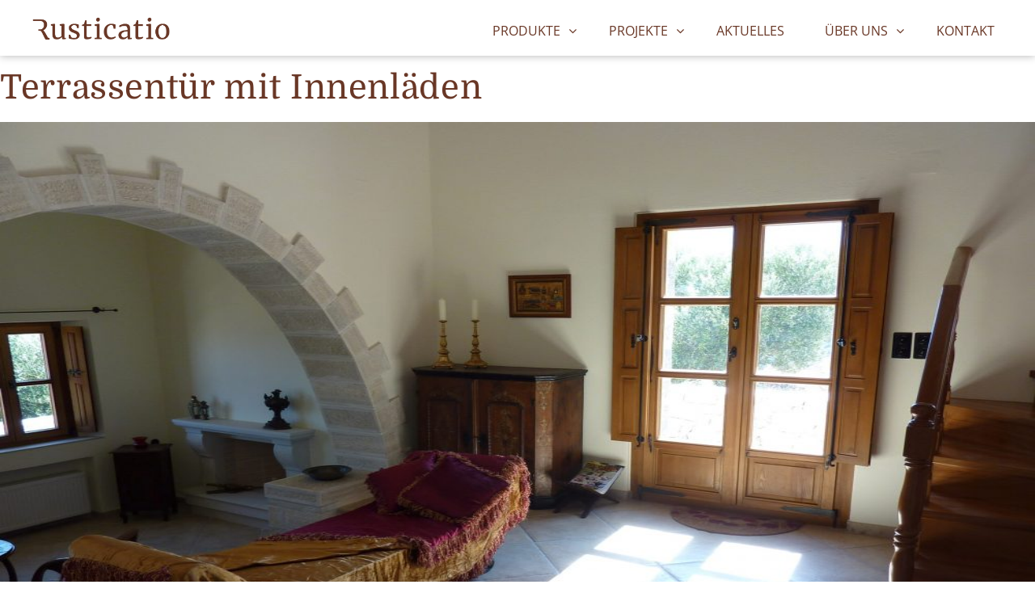

--- FILE ---
content_type: text/html; charset=UTF-8
request_url: https://rusticatio.de/produkte_categories/terrassenturen-aus-holz/
body_size: 13321
content:
<!doctype html>
<html lang="en-US">
<head>
  <meta charset="UTF-8">
  <meta name="viewport" content="width=device-width, initial-scale=1">
  <link rel="profile" href="https://gmpg.org/xfn/11">
  <link rel="alternate" hreflang="de-AT"
        href="https://rusticatio.at/produkte/terrassentuer-mit-innenladen/" />


	<!-- Slick Slider -->
  <link rel="stylesheet" type="text/css" href="https://rusticatio.de/wp-content/themes/rusticatio/js/slick-1.8.1/slick.css" />
  <link rel="stylesheet" type="text/css" href="https://rusticatio.de/wp-content/themes/rusticatio/js/slick-1.8.1/slick-theme.css" />
  <!-- FontAwesome -->
	<link rel="stylesheet" href="https://rusticatio.de/wp-content/themes/rusticatio/js/font-awesome-4.7.0/css/font-awesome.min.css">
	<!--MODAL-->
	<link rel="stylesheet" href="https://rusticatio.de/wp-content/themes/rusticatio/js/modal/jquery-modal_0.9.2_jquery.modal.min.css" />
	<!--link rel="stylesheet" type="text/css" href="https://rusticatio.de/wp-content/themes/rusticatio/js/fancybox/dist/jquery.fancybox.css" -->
  <!-- CSS -->
  <link href="https://rusticatio.de/wp-content/themes/rusticatio/css/menu.css" rel="stylesheet">

	<meta name='robots' content='index, follow, max-image-preview:large, max-snippet:-1, max-video-preview:-1' />
	<style>img:is([sizes="auto" i], [sizes^="auto," i]) { contain-intrinsic-size: 3000px 1500px }</style>
	<script id="cookie-law-info-gcm-var-js">
var _ckyGcm = {"status":true,"default_settings":[{"analytics":"denied","advertisement":"denied","functional":"denied","necessary":"granted","ad_user_data":"denied","ad_personalization":"denied","regions":"All"}],"wait_for_update":2000,"url_passthrough":false,"ads_data_redaction":false}</script>
<script id="cookie-law-info-gcm-js" type="text/javascript" src="https://rusticatio.de/wp-content/plugins/cookie-law-info/lite/frontend/js/gcm.min.js"></script> <script id="cookieyes" type="text/javascript" src="https://cdn-cookieyes.com/client_data/d9634c50ae3aae8eef22f132/script.js"></script>
	<!-- This site is optimized with the Yoast SEO plugin v26.1.1 - https://yoast.com/wordpress/plugins/seo/ -->
	<title>Terrassentüren Archives - Historische Holztüren und Holzfenster in Deutschland</title>
	<link rel="canonical" href="https://rusticatio.de/produkte_categories/terrassenturen-aus-holz/" />
	<meta property="og:locale" content="en_US" />
	<meta property="og:type" content="article" />
	<meta property="og:title" content="Terrassentüren Archives - Historische Holztüren und Holzfenster in Deutschland" />
	<meta property="og:url" content="https://rusticatio.de/produkte_categories/terrassenturen-aus-holz/" />
	<meta property="og:site_name" content="Historische Holztüren und Holzfenster in Deutschland" />
	<meta name="twitter:card" content="summary_large_image" />
	<script type="application/ld+json" class="yoast-schema-graph">{"@context":"https://schema.org","@graph":[{"@type":"CollectionPage","@id":"https://rusticatio.de/produkte_categories/terrassenturen-aus-holz/","url":"https://rusticatio.de/produkte_categories/terrassenturen-aus-holz/","name":"Terrassentüren Archives - Historische Holztüren und Holzfenster in Deutschland","isPartOf":{"@id":"https://rusticatio.de/#website"},"primaryImageOfPage":{"@id":"https://rusticatio.de/produkte_categories/terrassenturen-aus-holz/#primaryimage"},"image":{"@id":"https://rusticatio.de/produkte_categories/terrassenturen-aus-holz/#primaryimage"},"thumbnailUrl":"https://rusticatio.de/wp-content/uploads/2020/02/Terrassentür_Holz-scaled-e1602079006414.jpg","breadcrumb":{"@id":"https://rusticatio.de/produkte_categories/terrassenturen-aus-holz/#breadcrumb"},"inLanguage":"en-US"},{"@type":"ImageObject","inLanguage":"en-US","@id":"https://rusticatio.de/produkte_categories/terrassenturen-aus-holz/#primaryimage","url":"https://rusticatio.de/wp-content/uploads/2020/02/Terrassentür_Holz-scaled-e1602079006414.jpg","contentUrl":"https://rusticatio.de/wp-content/uploads/2020/02/Terrassentür_Holz-scaled-e1602079006414.jpg","width":1000,"height":750,"caption":"Rusticatio Türen und Fenster nach Maß"},{"@type":"BreadcrumbList","@id":"https://rusticatio.de/produkte_categories/terrassenturen-aus-holz/#breadcrumb","itemListElement":[{"@type":"ListItem","position":1,"name":"Home","item":"https://rusticatio.de/"},{"@type":"ListItem","position":2,"name":"Terrassentüren"}]},{"@type":"WebSite","@id":"https://rusticatio.de/#website","url":"https://rusticatio.de/","name":"Historische Holztüren und Holzfenster in Deutschland","description":"Rusticatio","potentialAction":[{"@type":"SearchAction","target":{"@type":"EntryPoint","urlTemplate":"https://rusticatio.de/?s={search_term_string}"},"query-input":{"@type":"PropertyValueSpecification","valueRequired":true,"valueName":"search_term_string"}}],"inLanguage":"en-US"}]}</script>
	<!-- / Yoast SEO plugin. -->


<link rel='dns-prefetch' href='//www.googletagmanager.com' />
<link rel="alternate" type="application/rss+xml" title="Historische Holztüren und Holzfenster in Deutschland &raquo; Feed" href="https://rusticatio.de/feed/" />
<link rel="alternate" type="application/rss+xml" title="Historische Holztüren und Holzfenster in Deutschland &raquo; Comments Feed" href="https://rusticatio.de/comments/feed/" />
<link rel="alternate" type="application/rss+xml" title="Historische Holztüren und Holzfenster in Deutschland &raquo; Terrassentüren Produkt category Feed" href="https://rusticatio.de/produkte_categories/terrassenturen-aus-holz/feed/" />
<script type="text/javascript">
/* <![CDATA[ */
window._wpemojiSettings = {"baseUrl":"https:\/\/s.w.org\/images\/core\/emoji\/16.0.1\/72x72\/","ext":".png","svgUrl":"https:\/\/s.w.org\/images\/core\/emoji\/16.0.1\/svg\/","svgExt":".svg","source":{"concatemoji":"https:\/\/rusticatio.de\/wp-includes\/js\/wp-emoji-release.min.js?ver=6.8.3"}};
/*! This file is auto-generated */
!function(s,n){var o,i,e;function c(e){try{var t={supportTests:e,timestamp:(new Date).valueOf()};sessionStorage.setItem(o,JSON.stringify(t))}catch(e){}}function p(e,t,n){e.clearRect(0,0,e.canvas.width,e.canvas.height),e.fillText(t,0,0);var t=new Uint32Array(e.getImageData(0,0,e.canvas.width,e.canvas.height).data),a=(e.clearRect(0,0,e.canvas.width,e.canvas.height),e.fillText(n,0,0),new Uint32Array(e.getImageData(0,0,e.canvas.width,e.canvas.height).data));return t.every(function(e,t){return e===a[t]})}function u(e,t){e.clearRect(0,0,e.canvas.width,e.canvas.height),e.fillText(t,0,0);for(var n=e.getImageData(16,16,1,1),a=0;a<n.data.length;a++)if(0!==n.data[a])return!1;return!0}function f(e,t,n,a){switch(t){case"flag":return n(e,"\ud83c\udff3\ufe0f\u200d\u26a7\ufe0f","\ud83c\udff3\ufe0f\u200b\u26a7\ufe0f")?!1:!n(e,"\ud83c\udde8\ud83c\uddf6","\ud83c\udde8\u200b\ud83c\uddf6")&&!n(e,"\ud83c\udff4\udb40\udc67\udb40\udc62\udb40\udc65\udb40\udc6e\udb40\udc67\udb40\udc7f","\ud83c\udff4\u200b\udb40\udc67\u200b\udb40\udc62\u200b\udb40\udc65\u200b\udb40\udc6e\u200b\udb40\udc67\u200b\udb40\udc7f");case"emoji":return!a(e,"\ud83e\udedf")}return!1}function g(e,t,n,a){var r="undefined"!=typeof WorkerGlobalScope&&self instanceof WorkerGlobalScope?new OffscreenCanvas(300,150):s.createElement("canvas"),o=r.getContext("2d",{willReadFrequently:!0}),i=(o.textBaseline="top",o.font="600 32px Arial",{});return e.forEach(function(e){i[e]=t(o,e,n,a)}),i}function t(e){var t=s.createElement("script");t.src=e,t.defer=!0,s.head.appendChild(t)}"undefined"!=typeof Promise&&(o="wpEmojiSettingsSupports",i=["flag","emoji"],n.supports={everything:!0,everythingExceptFlag:!0},e=new Promise(function(e){s.addEventListener("DOMContentLoaded",e,{once:!0})}),new Promise(function(t){var n=function(){try{var e=JSON.parse(sessionStorage.getItem(o));if("object"==typeof e&&"number"==typeof e.timestamp&&(new Date).valueOf()<e.timestamp+604800&&"object"==typeof e.supportTests)return e.supportTests}catch(e){}return null}();if(!n){if("undefined"!=typeof Worker&&"undefined"!=typeof OffscreenCanvas&&"undefined"!=typeof URL&&URL.createObjectURL&&"undefined"!=typeof Blob)try{var e="postMessage("+g.toString()+"("+[JSON.stringify(i),f.toString(),p.toString(),u.toString()].join(",")+"));",a=new Blob([e],{type:"text/javascript"}),r=new Worker(URL.createObjectURL(a),{name:"wpTestEmojiSupports"});return void(r.onmessage=function(e){c(n=e.data),r.terminate(),t(n)})}catch(e){}c(n=g(i,f,p,u))}t(n)}).then(function(e){for(var t in e)n.supports[t]=e[t],n.supports.everything=n.supports.everything&&n.supports[t],"flag"!==t&&(n.supports.everythingExceptFlag=n.supports.everythingExceptFlag&&n.supports[t]);n.supports.everythingExceptFlag=n.supports.everythingExceptFlag&&!n.supports.flag,n.DOMReady=!1,n.readyCallback=function(){n.DOMReady=!0}}).then(function(){return e}).then(function(){var e;n.supports.everything||(n.readyCallback(),(e=n.source||{}).concatemoji?t(e.concatemoji):e.wpemoji&&e.twemoji&&(t(e.twemoji),t(e.wpemoji)))}))}((window,document),window._wpemojiSettings);
/* ]]> */
</script>
<style id='wp-emoji-styles-inline-css' type='text/css'>

	img.wp-smiley, img.emoji {
		display: inline !important;
		border: none !important;
		box-shadow: none !important;
		height: 1em !important;
		width: 1em !important;
		margin: 0 0.07em !important;
		vertical-align: -0.1em !important;
		background: none !important;
		padding: 0 !important;
	}
</style>
<link rel='stylesheet' id='wp-block-library-css' href='https://rusticatio.de/wp-includes/css/dist/block-library/style.min.css?ver=6.8.3' type='text/css' media='all' />
<style id='classic-theme-styles-inline-css' type='text/css'>
/*! This file is auto-generated */
.wp-block-button__link{color:#fff;background-color:#32373c;border-radius:9999px;box-shadow:none;text-decoration:none;padding:calc(.667em + 2px) calc(1.333em + 2px);font-size:1.125em}.wp-block-file__button{background:#32373c;color:#fff;text-decoration:none}
</style>
<style id='global-styles-inline-css' type='text/css'>
:root{--wp--preset--aspect-ratio--square: 1;--wp--preset--aspect-ratio--4-3: 4/3;--wp--preset--aspect-ratio--3-4: 3/4;--wp--preset--aspect-ratio--3-2: 3/2;--wp--preset--aspect-ratio--2-3: 2/3;--wp--preset--aspect-ratio--16-9: 16/9;--wp--preset--aspect-ratio--9-16: 9/16;--wp--preset--color--black: #000000;--wp--preset--color--cyan-bluish-gray: #abb8c3;--wp--preset--color--white: #ffffff;--wp--preset--color--pale-pink: #f78da7;--wp--preset--color--vivid-red: #cf2e2e;--wp--preset--color--luminous-vivid-orange: #ff6900;--wp--preset--color--luminous-vivid-amber: #fcb900;--wp--preset--color--light-green-cyan: #7bdcb5;--wp--preset--color--vivid-green-cyan: #00d084;--wp--preset--color--pale-cyan-blue: #8ed1fc;--wp--preset--color--vivid-cyan-blue: #0693e3;--wp--preset--color--vivid-purple: #9b51e0;--wp--preset--gradient--vivid-cyan-blue-to-vivid-purple: linear-gradient(135deg,rgba(6,147,227,1) 0%,rgb(155,81,224) 100%);--wp--preset--gradient--light-green-cyan-to-vivid-green-cyan: linear-gradient(135deg,rgb(122,220,180) 0%,rgb(0,208,130) 100%);--wp--preset--gradient--luminous-vivid-amber-to-luminous-vivid-orange: linear-gradient(135deg,rgba(252,185,0,1) 0%,rgba(255,105,0,1) 100%);--wp--preset--gradient--luminous-vivid-orange-to-vivid-red: linear-gradient(135deg,rgba(255,105,0,1) 0%,rgb(207,46,46) 100%);--wp--preset--gradient--very-light-gray-to-cyan-bluish-gray: linear-gradient(135deg,rgb(238,238,238) 0%,rgb(169,184,195) 100%);--wp--preset--gradient--cool-to-warm-spectrum: linear-gradient(135deg,rgb(74,234,220) 0%,rgb(151,120,209) 20%,rgb(207,42,186) 40%,rgb(238,44,130) 60%,rgb(251,105,98) 80%,rgb(254,248,76) 100%);--wp--preset--gradient--blush-light-purple: linear-gradient(135deg,rgb(255,206,236) 0%,rgb(152,150,240) 100%);--wp--preset--gradient--blush-bordeaux: linear-gradient(135deg,rgb(254,205,165) 0%,rgb(254,45,45) 50%,rgb(107,0,62) 100%);--wp--preset--gradient--luminous-dusk: linear-gradient(135deg,rgb(255,203,112) 0%,rgb(199,81,192) 50%,rgb(65,88,208) 100%);--wp--preset--gradient--pale-ocean: linear-gradient(135deg,rgb(255,245,203) 0%,rgb(182,227,212) 50%,rgb(51,167,181) 100%);--wp--preset--gradient--electric-grass: linear-gradient(135deg,rgb(202,248,128) 0%,rgb(113,206,126) 100%);--wp--preset--gradient--midnight: linear-gradient(135deg,rgb(2,3,129) 0%,rgb(40,116,252) 100%);--wp--preset--font-size--small: 13px;--wp--preset--font-size--medium: 20px;--wp--preset--font-size--large: 36px;--wp--preset--font-size--x-large: 42px;--wp--preset--spacing--20: 0.44rem;--wp--preset--spacing--30: 0.67rem;--wp--preset--spacing--40: 1rem;--wp--preset--spacing--50: 1.5rem;--wp--preset--spacing--60: 2.25rem;--wp--preset--spacing--70: 3.38rem;--wp--preset--spacing--80: 5.06rem;--wp--preset--shadow--natural: 6px 6px 9px rgba(0, 0, 0, 0.2);--wp--preset--shadow--deep: 12px 12px 50px rgba(0, 0, 0, 0.4);--wp--preset--shadow--sharp: 6px 6px 0px rgba(0, 0, 0, 0.2);--wp--preset--shadow--outlined: 6px 6px 0px -3px rgba(255, 255, 255, 1), 6px 6px rgba(0, 0, 0, 1);--wp--preset--shadow--crisp: 6px 6px 0px rgba(0, 0, 0, 1);}:where(.is-layout-flex){gap: 0.5em;}:where(.is-layout-grid){gap: 0.5em;}body .is-layout-flex{display: flex;}.is-layout-flex{flex-wrap: wrap;align-items: center;}.is-layout-flex > :is(*, div){margin: 0;}body .is-layout-grid{display: grid;}.is-layout-grid > :is(*, div){margin: 0;}:where(.wp-block-columns.is-layout-flex){gap: 2em;}:where(.wp-block-columns.is-layout-grid){gap: 2em;}:where(.wp-block-post-template.is-layout-flex){gap: 1.25em;}:where(.wp-block-post-template.is-layout-grid){gap: 1.25em;}.has-black-color{color: var(--wp--preset--color--black) !important;}.has-cyan-bluish-gray-color{color: var(--wp--preset--color--cyan-bluish-gray) !important;}.has-white-color{color: var(--wp--preset--color--white) !important;}.has-pale-pink-color{color: var(--wp--preset--color--pale-pink) !important;}.has-vivid-red-color{color: var(--wp--preset--color--vivid-red) !important;}.has-luminous-vivid-orange-color{color: var(--wp--preset--color--luminous-vivid-orange) !important;}.has-luminous-vivid-amber-color{color: var(--wp--preset--color--luminous-vivid-amber) !important;}.has-light-green-cyan-color{color: var(--wp--preset--color--light-green-cyan) !important;}.has-vivid-green-cyan-color{color: var(--wp--preset--color--vivid-green-cyan) !important;}.has-pale-cyan-blue-color{color: var(--wp--preset--color--pale-cyan-blue) !important;}.has-vivid-cyan-blue-color{color: var(--wp--preset--color--vivid-cyan-blue) !important;}.has-vivid-purple-color{color: var(--wp--preset--color--vivid-purple) !important;}.has-black-background-color{background-color: var(--wp--preset--color--black) !important;}.has-cyan-bluish-gray-background-color{background-color: var(--wp--preset--color--cyan-bluish-gray) !important;}.has-white-background-color{background-color: var(--wp--preset--color--white) !important;}.has-pale-pink-background-color{background-color: var(--wp--preset--color--pale-pink) !important;}.has-vivid-red-background-color{background-color: var(--wp--preset--color--vivid-red) !important;}.has-luminous-vivid-orange-background-color{background-color: var(--wp--preset--color--luminous-vivid-orange) !important;}.has-luminous-vivid-amber-background-color{background-color: var(--wp--preset--color--luminous-vivid-amber) !important;}.has-light-green-cyan-background-color{background-color: var(--wp--preset--color--light-green-cyan) !important;}.has-vivid-green-cyan-background-color{background-color: var(--wp--preset--color--vivid-green-cyan) !important;}.has-pale-cyan-blue-background-color{background-color: var(--wp--preset--color--pale-cyan-blue) !important;}.has-vivid-cyan-blue-background-color{background-color: var(--wp--preset--color--vivid-cyan-blue) !important;}.has-vivid-purple-background-color{background-color: var(--wp--preset--color--vivid-purple) !important;}.has-black-border-color{border-color: var(--wp--preset--color--black) !important;}.has-cyan-bluish-gray-border-color{border-color: var(--wp--preset--color--cyan-bluish-gray) !important;}.has-white-border-color{border-color: var(--wp--preset--color--white) !important;}.has-pale-pink-border-color{border-color: var(--wp--preset--color--pale-pink) !important;}.has-vivid-red-border-color{border-color: var(--wp--preset--color--vivid-red) !important;}.has-luminous-vivid-orange-border-color{border-color: var(--wp--preset--color--luminous-vivid-orange) !important;}.has-luminous-vivid-amber-border-color{border-color: var(--wp--preset--color--luminous-vivid-amber) !important;}.has-light-green-cyan-border-color{border-color: var(--wp--preset--color--light-green-cyan) !important;}.has-vivid-green-cyan-border-color{border-color: var(--wp--preset--color--vivid-green-cyan) !important;}.has-pale-cyan-blue-border-color{border-color: var(--wp--preset--color--pale-cyan-blue) !important;}.has-vivid-cyan-blue-border-color{border-color: var(--wp--preset--color--vivid-cyan-blue) !important;}.has-vivid-purple-border-color{border-color: var(--wp--preset--color--vivid-purple) !important;}.has-vivid-cyan-blue-to-vivid-purple-gradient-background{background: var(--wp--preset--gradient--vivid-cyan-blue-to-vivid-purple) !important;}.has-light-green-cyan-to-vivid-green-cyan-gradient-background{background: var(--wp--preset--gradient--light-green-cyan-to-vivid-green-cyan) !important;}.has-luminous-vivid-amber-to-luminous-vivid-orange-gradient-background{background: var(--wp--preset--gradient--luminous-vivid-amber-to-luminous-vivid-orange) !important;}.has-luminous-vivid-orange-to-vivid-red-gradient-background{background: var(--wp--preset--gradient--luminous-vivid-orange-to-vivid-red) !important;}.has-very-light-gray-to-cyan-bluish-gray-gradient-background{background: var(--wp--preset--gradient--very-light-gray-to-cyan-bluish-gray) !important;}.has-cool-to-warm-spectrum-gradient-background{background: var(--wp--preset--gradient--cool-to-warm-spectrum) !important;}.has-blush-light-purple-gradient-background{background: var(--wp--preset--gradient--blush-light-purple) !important;}.has-blush-bordeaux-gradient-background{background: var(--wp--preset--gradient--blush-bordeaux) !important;}.has-luminous-dusk-gradient-background{background: var(--wp--preset--gradient--luminous-dusk) !important;}.has-pale-ocean-gradient-background{background: var(--wp--preset--gradient--pale-ocean) !important;}.has-electric-grass-gradient-background{background: var(--wp--preset--gradient--electric-grass) !important;}.has-midnight-gradient-background{background: var(--wp--preset--gradient--midnight) !important;}.has-small-font-size{font-size: var(--wp--preset--font-size--small) !important;}.has-medium-font-size{font-size: var(--wp--preset--font-size--medium) !important;}.has-large-font-size{font-size: var(--wp--preset--font-size--large) !important;}.has-x-large-font-size{font-size: var(--wp--preset--font-size--x-large) !important;}
:where(.wp-block-post-template.is-layout-flex){gap: 1.25em;}:where(.wp-block-post-template.is-layout-grid){gap: 1.25em;}
:where(.wp-block-columns.is-layout-flex){gap: 2em;}:where(.wp-block-columns.is-layout-grid){gap: 2em;}
:root :where(.wp-block-pullquote){font-size: 1.5em;line-height: 1.6;}
</style>
<link rel='stylesheet' id='contact-form-7-css' href='https://rusticatio.de/wp-content/plugins/contact-form-7/includes/css/styles.css?ver=6.1.2' type='text/css' media='all' />
<link rel='stylesheet' id='start-style-css' href='https://rusticatio.de/wp-content/themes/rusticatio/style.css?ver=6.8.3' type='text/css' media='all' />

<!-- Google tag (gtag.js) snippet added by Site Kit -->
<!-- Google Analytics snippet added by Site Kit -->
<script type="text/javascript" src="https://www.googletagmanager.com/gtag/js?id=G-4SDE9TKJ53" id="google_gtagjs-js" async></script>
<script type="text/javascript" id="google_gtagjs-js-after">
/* <![CDATA[ */
window.dataLayer = window.dataLayer || [];function gtag(){dataLayer.push(arguments);}
gtag("set","linker",{"domains":["rusticatio.de"]});
gtag("js", new Date());
gtag("set", "developer_id.dZTNiMT", true);
gtag("config", "G-4SDE9TKJ53");
/* ]]> */
</script>
<link rel="https://api.w.org/" href="https://rusticatio.de/wp-json/" /><link rel="alternate" title="JSON" type="application/json" href="https://rusticatio.de/wp-json/wp/v2/produkte_categories/33" /><link rel="EditURI" type="application/rsd+xml" title="RSD" href="https://rusticatio.de/xmlrpc.php?rsd" />
<meta name="generator" content="WordPress 6.8.3" />
<meta name="generator" content="Site Kit by Google 1.170.0" /><style type="text/css">.recentcomments a{display:inline !important;padding:0 !important;margin:0 !important;}</style>
<!-- Google Tag Manager snippet added by Site Kit -->
<script type="text/javascript">
/* <![CDATA[ */

			( function( w, d, s, l, i ) {
				w[l] = w[l] || [];
				w[l].push( {'gtm.start': new Date().getTime(), event: 'gtm.js'} );
				var f = d.getElementsByTagName( s )[0],
					j = d.createElement( s ), dl = l != 'dataLayer' ? '&l=' + l : '';
				j.async = true;
				j.src = 'https://www.googletagmanager.com/gtm.js?id=' + i + dl;
				f.parentNode.insertBefore( j, f );
			} )( window, document, 'script', 'dataLayer', 'GTM-5436SKBN' );
			
/* ]]> */
</script>

<!-- End Google Tag Manager snippet added by Site Kit -->
<link rel="icon" href="https://rusticatio.de/wp-content/uploads/2020/04/cropped-rusticatio-favicon-512x512-1-32x32.png" sizes="32x32" />
<link rel="icon" href="https://rusticatio.de/wp-content/uploads/2020/04/cropped-rusticatio-favicon-512x512-1-192x192.png" sizes="192x192" />
<link rel="apple-touch-icon" href="https://rusticatio.de/wp-content/uploads/2020/04/cropped-rusticatio-favicon-512x512-1-180x180.png" />
<meta name="msapplication-TileImage" content="https://rusticatio.de/wp-content/uploads/2020/04/cropped-rusticatio-favicon-512x512-1-270x270.png" />

	<!-- jQuery -->
	<script src="https://rusticatio.de/wp-content/themes/rusticatio/js/jquery-3.4.1.min.js"></script>

  <script async data-cookieyes="cookieyes-analytics" src="https://www.googletagmanager.com/gtag/js?id=G-632NN5M4K3"></script>
  <script>
    window.dataLayer = window.dataLayer || [];
    function gtag(){dataLayer.push(arguments);}
    gtag('js', new Date());
    gtag('config', 'G-632NN5M4K3');
  </script>

	
	<!--Contact form 7 event-->
	
	<script>
	document.addEventListener( 'wpcf7mailsent', function( event ) {
			gtag('event', 'Submit Form', {'event_category': 'Direkte Anfrage'});
	}, false );
	</script>
	<!-- Google Tag Manager -->
<script>(function(w,d,s,l,i){w[l]=w[l]||[];w[l].push({'gtm.start':
new Date().getTime(),event:'gtm.js'});var f=d.getElementsByTagName(s)[0],
j=d.createElement(s),dl=l!='dataLayer'?'&l='+l:'';j.async=true;j.src=
'https://www.googletagmanager.com/gtm.js?id='+i+dl;f.parentNode.insertBefore(j,f);
})(window,document,'script','dataLayer','GTM-52H86V2');</script>
<!-- End Google Tag Manager -->

  <!-- Pinterest Tag -->
<script>
!function(e){if(!window.pintrk){window.pintrk = function () {
window.pintrk.queue.push(Array.prototype.slice.call(arguments))};var
  n=window.pintrk;n.queue=[],n.version="3.0";var
  t=document.createElement("script");t.async=!0,t.src=e;var
  r=document.getElementsByTagName("script")[0];
  r.parentNode.insertBefore(t,r)}}("https://s.pinimg.com/ct/core.js");
pintrk('load', '2614315247837', {em: '56de10f784ae2cae38e05f970a39b74899c965f204eed07e227c0b6d5e33c92a'});
pintrk('page');
</script>
<noscript>
<img height="1" width="1" style="display:none;" alt=""
  src="https://ct.pinterest.com/v3/?event=init&tid=2614315247837&pd[em]=56de10f784ae2cae38e05f970a39b74899c965f204eed07e227c0b6d5e33c92a&noscript=1" />
</noscript>
<!-- end Pinterest Tag -->
	
</head>

<body class="archive tax-produkte_categories term-terrassenturen-aus-holz term-33 wp-theme-rusticatio hfeed">
<div id="main-nav">
    <div class="main-wrapp" class="position: relative;">
      <nav>
        <div id="logo"><a href="https://rusticatio.de"><img src="https://rusticatio.de/wp-content/themes/rusticatio/img/logo-rusticatio.png"></a></div>

        <label for="drop" class="toggle main-toggle"><i class="fa fa-bars" aria-hidden="true"></i></label>
        <div class="clearfix"></div>
        <input type="checkbox" id="drop" />
        <ul class="menu">
          
          <li>
            <!-- First Tier Drop Down -->
            <label for="drop-2" class="toggle plus-sign">PRODUKTE</label>
            <a href="https://rusticatio.de/unsere-produkte" class="plus-sign">PRODUKTE</a>
            <input type="checkbox" id="drop-2" />
            <ul>
              <li>
                <!-- First Tier Drop Down -->
                <label for="drop-3" class="toggle plus-sign">HAUSTÜREN</label>
                <a href="https://rusticatio.de/unsere-produkte/hausturen-aus-holz" class="plus-sign">HAUSTÜREN</a>
                <input type="checkbox" id="drop-3" />
                <ul>
                  <li><a href="https://rusticatio.de/unsere-produkte/hausturen-aus-holz/einflugelig-hausturen">EINFLÜGELIG</a></li>
                  <li><a href="https://rusticatio.de/unsere-produkte/hausturen-aus-holz/zweiflugelig-hausturen">ZWEIFLÜGELIG</a></li>
                  <li><a href="https://rusticatio.de/unsere-produkte/hausturen-aus-holz/portale-hausturen">PORTALE</a></li>
                </ul>
			  </li>
			  <li>
				<!-- First Tier Drop Down -->
				<label for="drop-4" class="toggle plus-sign">INNENTÜREN</label>
                <a href="https://rusticatio.de/unsere-produkte/innenturen-aus-holz" class="plus-sign">INNENTÜREN</a>
                <input type="checkbox" id="drop-4" />
                <ul>
                  <li><a href="https://rusticatio.de/unsere-produkte/innenturen-aus-holz/einflugelig-innenturen">EINFLÜGELIG</a></li>
                  <li><a href="https://rusticatio.de/unsere-produkte/innenturen-aus-holz/zweiflugelig-innenturen">ZWEIFLÜGELIG</a></li>
				  <li><a href="https://rusticatio.de/unsere-produkte/innenturen-aus-holz/schiebeturen-innenturen">SCHIEBETÜREN</a></li>
				  <li><a href="https://rusticatio.de/unsere-produkte/innenturen-aus-holz/sondermodelle-innenturen">SONDERMODELLE</a></li>
                </ul>
			  </li>
              <li><a href="https://rusticatio.de/unsere-produkte/terrassenturen-aus-holz">TERRASSENTÜREN</a></li>
				<li>
						<!-- First Tier Drop Down -->
						<label for="drop-5" class="toggle plus-sign">FENSTER</label>
                <a href="https://rusticatio.de/unsere-produkte/holzfenster" class="plus-sign">FENSTER</a>
                <input type="checkbox" id="drop-5" />
                <ul>
                  <li><a href="https://rusticatio.de/unsere-produkte/holzfenster/thermofenster-holzfenster">THERMOFENSTER</a></li>
				  <li><a href="https://rusticatio.de/unsere-produkte/holzfenster/kastenfenster-holzfenster">KASTENFENSTER</a></li>
				  <li><a href="https://rusticatio.de/unsere-produkte/holzfenster/fensterladen-holzfenster">INNENLÄDEN</a></li>
                </ul>
			  </li>
            </ul>
          </li>
          <li>
            <!-- First Tier Drop Down -->
            <label for="drop-6" class="toggle plus-sign">PROJEKTE</label>
            <a href="https://rusticatio.de/unsere-projekte" class="plus-sign">PROJEKTE</a>
            <input type="checkbox" id="drop-6" />
            <ul>
              <li><a href="https://rusticatio.de/unsere-projekte/hausturen">HAUSTÜREN</a></li>
              <li><a href="https://rusticatio.de/unsere-projekte/innenturen">INNENTÜREN</a></li>
              <li><a href="https://rusticatio.de/unsere-projekte/terrassenturen">TERRASSENTÜREN</a></li>
              <li><a href="https://rusticatio.de/unsere-projekte/holzfenster">FENSTER</a></li>
			  <li><a href="https://rusticatio.de/unsere-projekte/projekte">PROJEKTE</a></li>
            </ul>
          </li>
          <li><a href="https://rusticatio.de/aktuelles">AKTUELLES</a></li>
		  <li>
            <!-- First Tier Drop Down -->
            <label for="drop-1" class="toggle plus-sign">ÜBER UNS</label>
            <a href="https://rusticatio.de/uber-uns" class="plus-sign">ÜBER UNS</a>
            <input type="checkbox" id="drop-1" />
            <ul>
							<li class="hide-desk"><a href="https://rusticatio.de/uber-uns" class="plus-sign">ÜBER UNS</a></li>
              <li><a href="https://rusticatio.de/impressum">IMPRESSUM</a></li>
              <li><a href="https://rusticatio.de/impressum#datenschutz">DATENSCHUTZ</a></li>
			  <li><a href="https://rusticatio.de/privacy-and-cookies-policy">PRIVACY POLICY</a></li>
            </ul>

          </li>
          <li><a href="https://rusticatio.de/kontakt">KONTAKT</a></li>
        </ul>
      </nav>
    </div>
  </div>



	<div id="primary" class="content-area">
		<main id="main" class="site-main">

		
			<header class="page-header">
				<h1 class="page-title">Produkt category: <span>Terrassentüren</span></h1>			</header><!-- .page-header -->

			
<article id="post-488" class="post-488 produkte type-produkte status-publish has-post-thumbnail hentry produkte_categories-terrassenturen-aus-holz">
	<header class="entry-header">
		<h2 class="entry-title"><a href="https://rusticatio.de/produkte/terrassentuer-mit-innenladen/" rel="bookmark">Terrassentür mit Innenläden</a></h2>	</header><!-- .entry-header -->

	
		<a class="post-thumbnail" href="https://rusticatio.de/produkte/terrassentuer-mit-innenladen/" aria-hidden="true" tabindex="-1">
			<img width="1000" height="750" src="https://rusticatio.de/wp-content/uploads/2020/02/Terrassentür_Holz-scaled-e1602079006414.jpg" class="attachment-post-thumbnail size-post-thumbnail wp-post-image" alt="Terrassentür mit Innenläden" decoding="async" fetchpriority="high" />		</a>

		
	<div class="entry-content">
		
<p>Generell fertigen wir alle Terrassentüren nach Maß und Kundenwunsch. Die häufigste Variante ist hierbei eine klassische 2-flügelige Massivholztüre mit Innenläden. Es handelt sich dabei um eine relative alte Version von Fensterläden, welche vorwiegend im mediterranen Raum zu finden ist. Sie bieten nicht nur zusätzlichen Sonnen- und Wärmeschutz, sondern sind auch eine bewährte Maßnahme gegen Einbrecher, sowie eine Zierde für den Raum. Sie weisen auch einen Pluspunkt in punkto Pflege auf, denn sie müssen nicht nachbehandelt werden und werden, im Gegensatz zu vielen Außenläden, täglich benutzt.</p>
	</div><!-- .entry-content -->

	<footer class="entry-footer">
			</footer><!-- .entry-footer -->
</article><!-- #post-488 -->

<article id="post-480" class="post-480 produkte type-produkte status-publish has-post-thumbnail hentry produkte_categories-terrassenturen-aus-holz">
	<header class="entry-header">
		<h2 class="entry-title"><a href="https://rusticatio.de/produkte/terrassentuer-mit-faltelemente/" rel="bookmark">Faltterrassentüre</a></h2>	</header><!-- .entry-header -->

	
		<a class="post-thumbnail" href="https://rusticatio.de/produkte/terrassentuer-mit-faltelemente/" aria-hidden="true" tabindex="-1">
			<img width="1000" height="640" src="https://rusticatio.de/wp-content/uploads/2020/02/terrassentuere-holz-falttuere-rusticatio-scaled-e1606303791893.jpg" class="attachment-post-thumbnail size-post-thumbnail wp-post-image" alt="Faltterrassentüre" decoding="async" srcset="https://rusticatio.de/wp-content/uploads/2020/02/terrassentuere-holz-falttuere-rusticatio-scaled-e1606303791893.jpg 1000w, https://rusticatio.de/wp-content/uploads/2020/02/terrassentuere-holz-falttuere-rusticatio-scaled-e1606303791893-300x192.jpg 300w, https://rusticatio.de/wp-content/uploads/2020/02/terrassentuere-holz-falttuere-rusticatio-scaled-e1606303791893-768x492.jpg 768w" sizes="(max-width: 1000px) 100vw, 1000px" />		</a>

		
	<div class="entry-content">
		
<p>Die Faltterrassentüre ist eine Besonderheit unseres Hauses! Durch die Möglichkeit, dass man jede einzelne Tür zur Gänze nach links bzw. rechts einfalten kann, erhält man im Bedarfsfall eine maximale Durchgangslichte ohne dass große Flügel im Raum stehen. Der Aufbau erinnert an den von klassischen Kastenfenstern. Auch dieses Terrassentürmodell lässt sich in Bezug auf Größe, Farbe oder Sprossenanzahl nach Kundenwunsch fertigen.</p>
	</div><!-- .entry-content -->

	<footer class="entry-footer">
			</footer><!-- .entry-footer -->
</article><!-- #post-480 -->

<article id="post-476" class="post-476 produkte type-produkte status-publish has-post-thumbnail hentry produkte_categories-terrassenturen-aus-holz">
	<header class="entry-header">
		<h2 class="entry-title"><a href="https://rusticatio.de/produkte/terrassenturportal/" rel="bookmark">Terrassentürportal</a></h2>	</header><!-- .entry-header -->

	
		<a class="post-thumbnail" href="https://rusticatio.de/produkte/terrassenturportal/" aria-hidden="true" tabindex="-1">
			<img width="1000" height="750" src="https://rusticatio.de/wp-content/uploads/2020/02/terrasse-tuer-holz-mass-rusticatio-scaled-e1726591142802.jpg" class="attachment-post-thumbnail size-post-thumbnail wp-post-image" alt="Terrassentürportal" decoding="async" />		</a>

		
	<div class="entry-content">
		
<p>Eine sehr beliebte Variante bei Terrassentüren ist die Ausführung als Terrassenportal. Auch diese werden nach Kundenwunsch designt und gefertigt. Je nach Stil des Hauses gibt es hier Varianten mit Rundungen, größeren oder kleineren Glasfeldern, fixe oder variable Oberlichte, variable Anzahl und Größe an Glasfeldern und natürlich auch in Bezug auf Farbe, Oberflächenbearbeitung und Größe.</p>



<p></p>
	</div><!-- .entry-content -->

	<footer class="entry-footer">
			</footer><!-- .entry-footer -->
</article><!-- #post-476 -->

		</main><!-- #main -->
	</div><!-- #primary -->


<aside id="secondary" class="widget-area">
	<section id="search-2" class="widget widget_search"><form role="search" method="get" class="search-form" action="https://rusticatio.de/">
				<label>
					<span class="screen-reader-text">Search for:</span>
					<input type="search" class="search-field" placeholder="Search &hellip;" value="" name="s" />
				</label>
				<input type="submit" class="search-submit" value="Search" />
			</form></section>
		<section id="recent-posts-2" class="widget widget_recent_entries">
		<h2 class="widget-title">Recent Posts</h2>
		<ul>
											<li>
					<a href="https://rusticatio.de/2025/05/06/die-geschichte-der-haustur-von-der-steinzeit-zum-modernen-eigenheim/">Die Geschichte der Haustür: Von der Steinzeit zum modernen Eigenheim</a>
									</li>
											<li>
					<a href="https://rusticatio.de/2025/03/27/die-bedeutung-von-handarbeit-warum-jedes-unserer-produkte-ein-unikat-ist/">Die Bedeutung von Handarbeit: Warum jedes unserer Produkte ein Unikat ist</a>
									</li>
											<li>
					<a href="https://rusticatio.de/2025/03/11/holzfenster-als-gestaltungselement/">Holzfenster als Gestaltungselement: So setzen Sie Akzente</a>
									</li>
											<li>
					<a href="https://rusticatio.de/2025/02/04/rusticatio-obersteinriegl/">Gratulation an das Landhaus Obersteinriegl zum Booking Award! 🎉🏡</a>
									</li>
											<li>
					<a href="https://rusticatio.de/2024/12/30/nachhaltige-innenturen-warum-massivholz-die-beste-wahl-ist/">Nachhaltige Innentüren: Warum Massivholz die beste Wahl ist</a>
									</li>
					</ul>

		</section><section id="recent-comments-2" class="widget widget_recent_comments"><h2 class="widget-title">Recent Comments</h2><ul id="recentcomments"></ul></section><section id="archives-2" class="widget widget_archive"><h2 class="widget-title">Archives</h2>
			<ul>
					<li><a href='https://rusticatio.de/2025/05/'>May 2025</a></li>
	<li><a href='https://rusticatio.de/2025/03/'>March 2025</a></li>
	<li><a href='https://rusticatio.de/2025/02/'>February 2025</a></li>
	<li><a href='https://rusticatio.de/2024/12/'>December 2024</a></li>
	<li><a href='https://rusticatio.de/2024/11/'>November 2024</a></li>
	<li><a href='https://rusticatio.de/2024/10/'>October 2024</a></li>
	<li><a href='https://rusticatio.de/2024/09/'>September 2024</a></li>
	<li><a href='https://rusticatio.de/2022/07/'>July 2022</a></li>
	<li><a href='https://rusticatio.de/2021/03/'>March 2021</a></li>
	<li><a href='https://rusticatio.de/2021/02/'>February 2021</a></li>
	<li><a href='https://rusticatio.de/2021/01/'>January 2021</a></li>
	<li><a href='https://rusticatio.de/2020/09/'>September 2020</a></li>
	<li><a href='https://rusticatio.de/2019/06/'>June 2019</a></li>
	<li><a href='https://rusticatio.de/2019/05/'>May 2019</a></li>
	<li><a href='https://rusticatio.de/2019/04/'>April 2019</a></li>
	<li><a href='https://rusticatio.de/2019/03/'>March 2019</a></li>
	<li><a href='https://rusticatio.de/2019/02/'>February 2019</a></li>
	<li><a href='https://rusticatio.de/2019/01/'>January 2019</a></li>
			</ul>

			</section><section id="categories-2" class="widget widget_categories"><h2 class="widget-title">Categories</h2>
			<ul>
					<li class="cat-item cat-item-1"><a href="https://rusticatio.de/category/uncategorized/">Uncategorized</a>
</li>
			</ul>

			</section><section id="meta-2" class="widget widget_meta"><h2 class="widget-title">Meta</h2>
		<ul>
						<li><a rel="nofollow" href="https://rusticatio.de/wp-login.php">Log in</a></li>
			<li><a href="https://rusticatio.de/feed/">Entries feed</a></li>
			<li><a href="https://rusticatio.de/comments/feed/">Comments feed</a></li>

			<li><a href="https://wordpress.org/">WordPress.org</a></li>
		</ul>

		</section></aside><!-- #secondary -->



<!-- FOOTER -->
<footer>
	<div class="main-wrapp">
		<div class="footer-grid1">
			<div>
				<div>
<h4>Österreich</h4>
</div>
<p>Rusticatio GmbH<br />
Ottakringerstrasse 232, A-1160 Wien<br />
Tel.: <a href="tel:+4319907809" target="_self">+43/1/9907809</a><br />
e-mail: <a href="mailto:info@rusticatio.at" target="_self">info@rusticatio.at</a></p>
			</div>
			<div>
				<div>
<h4>Deutschland</h4>
</div>
<p>SP-Rapido GmbH<br />
Schäfflerstrasse 18, D-84072 AU/Osseltshausen<br />
Tel.: <a href="tel:+4987527966" target="_self">+49/8752/7966</a><br />
e-mail: <a href="mailto:info@rusticatio.de" target="_self">info@rusticatio.de</a></p>
			</div>
			<div>
				<h4>Unsere Produkte</h4>
				<p>
					<a href="https://rusticatio.de/unsere-produkte/hausturen/einflugelig-hausturen/" target="_self">Haustüren</a><br>
					<a href="https://rusticatio.de/unsere-produkte/innenturen/einflugelig-innenturen/" target="_self">Innentüren</a><br>
					<a href="https://rusticatio.de/unsere-produkte/terrassenturen/" target="_self">Terrassentüren</a><br>
					<a href="https://rusticatio.de/unsere-produkte/holzfenster/kastenfenster-holzfenster/" target="_self">Fenster</a>
				</p>
			</div>
		</div>
		<div>
			<div>
				<hr>
			</div>
		</div>
		<div class="footer-grid2">
			<div>
				<p>© Rusticatio GmbH. Alle Rechte vorbehalten</p>
			</div>
			<div>
				<p>Wir in Sozialen Medien</p>
			</div>
			<div style="font-size: 1rem;"><!--a href="https://www.facebook.com/Rusticatio-Haustüren-Innentüren-Fenster-und-Kastenfenster-175032065861486/" class="icon et_pb_with_border" title="Follow on Facebook" target="_blank"><i class="fa fa-facebook" aria-hidden="true"></i></a>
				&nbsp;-->
				<a href="https://www.instagram.com/rusticatio/" class="icon et_pb_with_border" title="Follow on Instagram" target="_blank"><i class="fa fa-instagram" aria-hidden="true"></i></a>
				&nbsp;
				<a href="https://pin.it/3PRtQnP" class="icon et_pb_with_border" title="Follow on Pinterest" target="_blank"><i class="fa fa-pinterest" aria-hidden="true"></i></a>
				</p>
			</div>
		</div>
</footer>


<script type="speculationrules">
{"prefetch":[{"source":"document","where":{"and":[{"href_matches":"\/*"},{"not":{"href_matches":["\/wp-*.php","\/wp-admin\/*","\/wp-content\/uploads\/*","\/wp-content\/*","\/wp-content\/plugins\/*","\/wp-content\/themes\/rusticatio\/*","\/*\\?(.+)"]}},{"not":{"selector_matches":"a[rel~=\"nofollow\"]"}},{"not":{"selector_matches":".no-prefetch, .no-prefetch a"}}]},"eagerness":"conservative"}]}
</script>
		<!-- Google Tag Manager (noscript) snippet added by Site Kit -->
		<noscript>
			<iframe src="https://www.googletagmanager.com/ns.html?id=GTM-5436SKBN" height="0" width="0" style="display:none;visibility:hidden"></iframe>
		</noscript>
		<!-- End Google Tag Manager (noscript) snippet added by Site Kit -->
		<script type="text/javascript" src="https://rusticatio.de/wp-includes/js/dist/hooks.min.js?ver=4d63a3d491d11ffd8ac6" id="wp-hooks-js"></script>
<script type="text/javascript" src="https://rusticatio.de/wp-includes/js/dist/i18n.min.js?ver=5e580eb46a90c2b997e6" id="wp-i18n-js"></script>
<script type="text/javascript" id="wp-i18n-js-after">
/* <![CDATA[ */
wp.i18n.setLocaleData( { 'text direction\u0004ltr': [ 'ltr' ] } );
/* ]]> */
</script>
<script type="text/javascript" src="https://rusticatio.de/wp-content/plugins/contact-form-7/includes/swv/js/index.js?ver=6.1.2" id="swv-js"></script>
<script type="text/javascript" id="contact-form-7-js-before">
/* <![CDATA[ */
var wpcf7 = {
    "api": {
        "root": "https:\/\/rusticatio.de\/wp-json\/",
        "namespace": "contact-form-7\/v1"
    }
};
/* ]]> */
</script>
<script type="text/javascript" src="https://rusticatio.de/wp-content/plugins/contact-form-7/includes/js/index.js?ver=6.1.2" id="contact-form-7-js"></script>
<script type="text/javascript" src="https://rusticatio.de/wp-content/plugins/easy-utm-tracking-with-contact-form-7/js/ucf7_scripts.js?ver=version" id="utm_contact_form7_scripts-js"></script>
<script type="text/javascript" src="https://rusticatio.de/wp-content/themes/rusticatio/js/navigation.js?ver=20151215" id="start-navigation-js"></script>
<script type="text/javascript" src="https://rusticatio.de/wp-content/themes/rusticatio/js/skip-link-focus-fix.js?ver=20151215" id="start-skip-link-focus-fix-js"></script>

<!-- Slick Slider -->
<script type="text/javascript" src="https://rusticatio.de/wp-content/themes/rusticatio/js/slick-1.8.1/slick.min.js"></script>

<script type="text/javascript">
	$(document).ready(function() {
		$('.slider-fullscreen').slick({
			slidesToShow: 1,
			slidesToScroll: 1,
			autoplay: true,
			autoplaySpeed: 4600,
			speed: 1000,
			arrows: true,
			dots: true,
			fade: true,
			infinite: true
		});
	});

	$(document).ready(function() {
		$('.slider-galerie').slick({
			slidesToShow: 2,
			slidesToScroll: 2,
			autoplay: true,
			autoplaySpeed: 4600,
			speed: 800,
			arrows: true,
			dots: true,
			infinite: true,
			responsive: [{
				breakpoint: 640,
				settings: {
					slidesToShow: 1,
					slidesToScroll: 1
				}
			}]
		});
	});

	$(document).ready(function() {
		$('.slider-produkte').slick({
			slidesToShow: 1,
			slidesToScroll: 1,
			autoplay: true,
			autoplaySpeed: 4600,
			speed: 1000,
			arrows: true,
			dots: true,
			fade: true,
			infinite: true
		});
	});

	$(document).ready(function() {
		$('.slider-projekte').slick({
        slidesToShow: 1,
        slidesToScroll: 1,
        autoplay: false,
        autoplaySpeed: 4600,
        speed: 800,
        arrows: true,
        dots: true,
        fade: true,
        infinite: true
			});
	});
</script>

<!-- Modal -->
<script src="https://rusticatio.de/wp-content/themes/rusticatio/js/modal/jquery-modal_0.9.2_jquery.modal.min.js"></script>

<script>
	function reset_slider_init(event, modal) {
		/* Reseet Slick Slider Init after display: none; */
		$('.slider-projekte').slick('setPosition');
	};

	$(document).on($.modal.OPEN, reset_slider_init);
</script>



<script>
//Smooth scrolling with links
/*jQuery(document).ready(function(){
jQuery('a[href*=#]:not([href=#])').click(function() {
if (location.pathname.replace(/^\//,'') == this.pathname.replace(/^\//,'')
|| location.hostname == this.hostname) {
var target = jQuery(this.hash);
target = target.length ? target : jQuery('[name=' + this.hash.slice(1) +']');
if (target.length) {
jQuery('html, body').animate({
scrollTop: target.offset().top - 90 }, 1000);
return false;
}
}
});
});
jQuery(window).load(function(){
function goToByScroll(id){
jQuery("html, body").animate({scrollTop: jQuery("#"+id).offset().top - 90 }, 1000);
}
if(window.location.hash != '') {
goToByScroll(window.location.hash.substr(1));
}
});*/


/*$(document).ready(function() {
  // Add smooth scrolling to all links
  $("a").on('click', function(event) {

    // Make sure this.hash has a value before overriding default behavior
    if (this.hash !== "") {

      // Store hash
      var hash = this.hash;

      // Using jQuery's animate() method to add smooth page scroll
      // The optional number (800) specifies the number of milliseconds it takes to scroll to the specified area
      $('html, body').animate({
        scrollTop: $(hash).offset().top
      }, 2000, function() {

        // Add hash (#) to URL when done scrolling (default click behavior)
        window.location.hash = hash;
      });
      return false;
    } // End if
  });
});*/
$(document).ready(function() {
// direct browser to top right away
if (window.location.hash)
    scroll(0,0);
// takes care of some browsers issue
setTimeout(function(){scroll(0,0);},1);

$(function(){
//your current click function
$('.scroll').on('click',function(e){
    e.preventDefault();
    $('html,body').animate({
        scrollTop:$($(this).attr('href')).offset().top + 'px'
    },1000,'swing');
});

// if we have anchor on the url (calling from other page)
if(window.location.hash){
    // smooth scroll to the anchor id
    $('html,body').animate({
        scrollTop:$(window.location.hash).offset().top + 'px'
        },1000,'swing');
    }
});
});

</script>

</body>

</html>

--- FILE ---
content_type: text/css
request_url: https://rusticatio.de/wp-content/themes/rusticatio/css/menu.css
body_size: 4691
content:

.toggle,
[id^=drop] {
	display: none;
}

/* Giving a background-color to the nav container. */
nav { 
	margin:0;
	padding: 0;
	word-wrap:break-word !important;
}

#logo {
	display: block;
	padding: 0;
	float: left;
}
#logo img {
	width: 170px;
	margin-top: 0px;
}
#logo a {
	padding: 0;
	margin: 10px 0 5px 0;
}
#logo a:hover {
	background: none;
}

/* Since we'll have the "ul li" "float:left"
 * we need to add a clear after the container. */

nav:after {
	content:"";
	display:table;
	clear:both;
}

/* Removing padding, margin and "list-style" from the "ul",
 * and adding "position:reltive" */
nav ul {
	float: right;
	padding:0;
	margin-top: 13px;
	list-style: none;
	position: relative;
	}
	
/* Positioning the navigation items inline */
nav ul li {
	margin: 0px;
	float: left;
	/*background-color: #254441;*/
	}

/* Styling the links */
nav a {
	display:block;
	padding:14px 20px;	
	color:#693726;
	font-size:16px;
	font-weight: 400;
	text-decoration:none;
}
nav li:last-child a {
	padding-right: 0;	
}


nav ul li ul li:hover { /*background: #000000;*/ }

/* Background color change on Hover */
nav a:hover { 
	/*background-color: #000000;*/
}

/* Hide Dropdowns by Default
 * and giving it a position of absolute */
nav ul ul {
	display: none;
	position: absolute; 
	/* has to be the same number as the "line-height" of "nav a" */
	top: 37px; 
}
	
/* Display Dropdowns on Hover */
nav ul li:hover > ul {
	display:inherit;
}
	
/* Fisrt Tier Dropdown */
nav ul ul li {
	width:190px;
	float:none;
	display:list-item;
	position: relative;
	background-color: rgba(255, 255, 255, 0.82);
	border-bottom: 1px solid rgba(0, 0, 0, 0.1);
}

/* Second, Third and more Tiers	
 * We move the 2nd and 3rd etc tier dropdowns to the left
 * by the amount of the width of the first tier.
*/
nav ul ul ul li {
	position: relative;
	top:-50px;
	/* has to be the same number as the "width" of "nav ul ul li" */ 
	left:190px; 
}

	
/* Change ' +' in order to change the Dropdown symbol */
li > a:after { font-family: "FontAwesome";
	content: "\f107";
	margin-left: 10px;
}
li > a:only-child:after { content: ''; }


label { color: #693726!important;}

/* Hide desktop links */

.hide-desk {
	display: none;
}


/* Media Queries
--------------------------------------------- */

@media all and (max-width : 960px) {

	/* Hide desktop links */
	.hide-desk {
		display: block;
	}

	#logo {
		padding: 0;
	}
	#logo a {
		display: inline-block;
	}

	nav {
		margin: 0;
	}

	.main-toggle {
		color: #693726!important;
		float: right!important;
		cursor: pointer;
		margin-top: 10px;
		background: none!important;
		font-size: 22px!important;
	}
	.main-toggle:hover {
		background: none!important;

	}

	/* Hide the navigation menu by default */
	/* Also hide the  */
	.toggle + a,
	.menu {
		display: none;
	}

	/* Stylinf the toggle lable */
	.toggle {
		display: block;
		background-color: #fff;
		padding:14px 20px;	
		color:#000;
		font-size:17px;
		text-decoration:none;
		border:none;
	}

	.toggle:hover {
		/*background-color: #000000;*/
		cursor: pointer;
	}

	/* Display Dropdown when clicked on Parent Lable */
	[id^=drop]:checked + ul {
		display: block;
	}

	nav ul {
		float: none;
		margin: 0;
		background-color: #ffffff;
		
	}

	/* Change menu item's width to 100% */
	nav ul li {
		display: block;
		width: 100%;
		background-color: #ffffff;
		box-shadow: 0px 0px 10px rgba(0, 0, 0, 0.1);
		}

	nav ul ul .toggle,
	nav ul ul a {
		padding-left: 35px!important;
	}

	nav ul ul ul a {
		padding-left: 70px!important;
	}

	nav a:hover,
 	nav ul ul ul a {
		/*background-color: #000000;*/
	}
  
	nav ul li ul li .toggle,
	nav ul ul a,
    nav ul ul ul a{
		padding:14px 20px;	
		/*color:#FFF;*/
		font-size:17px; 
	}
  
  
	nav ul li ul li .toggle,
	nav ul ul a {
		background-color: #f1f1f1; 
	}

	/* Hide Dropdowns by Default */
	nav ul ul {
		float: none;
		position:static;
		color: #ffffff;
		/* has to be the same number as the "line-height" of "nav a" */
	}
		
	/* Hide menus on hover */
	nav ul ul li:hover > ul,
	nav ul li:hover > ul {
		display: none;
	}
		
	/* Fisrt Tier Dropdown */
	nav ul ul li {
		display: block;
		width: 100%;
	}

	nav ul ul ul li {
		position: static;
		/* has to be the same number as the "width" of "nav ul ul li" */ 

	}

	/* Change ' +' in order to change the Dropdown symbol */
	label.plus-sign:after { font-family: "FontAwesome";
		content: "\f107";
		margin-left: 10px;
	}

}

@media all and (max-width : 330px) {

	nav ul li {
		display:block;
		width: 94%;
	}

}